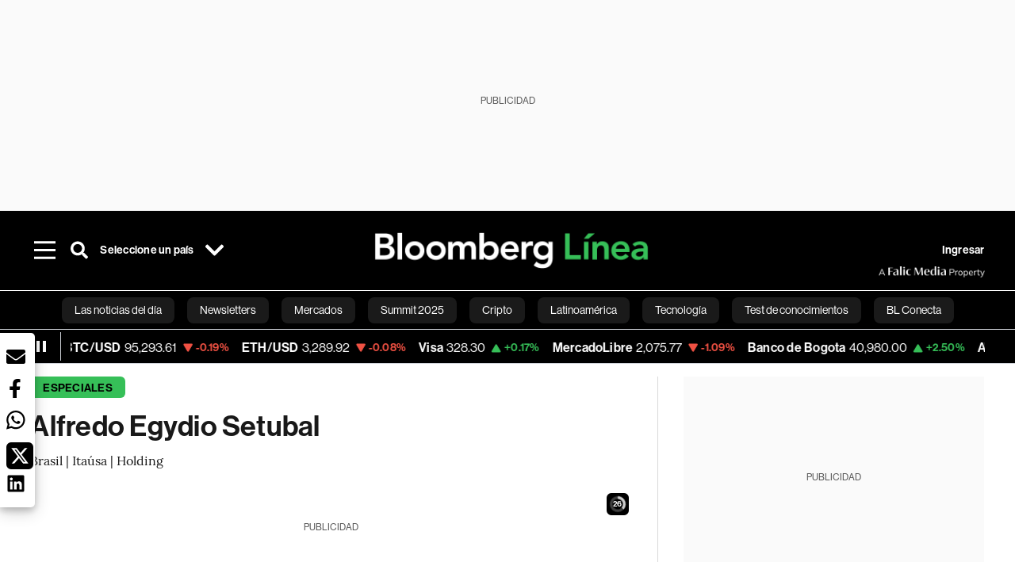

--- FILE ---
content_type: application/xml
request_url: https://dmxleo.dailymotion.com/cdn/manifest/playlist/xabids.m3u8?af=2%2C7%2C8%2C9&vv=1%2C2%2C3%2C4%2C5%2C6%2C7%2C8%2C11%2C12%2C13%2C14&mm=video%2Fmp4%2Cvideo%2Fwebm%2Caudio%2Fmp4%2Caudio%2Fmpeg%2Caudio%2Faac%2Caudio%2Fmpeg3%2Caudio%2Fmp3%2Caudio%2Fvnd.wave%2Caudio%2Fwav%2Caudio%2Fwave%2Caudio%2Fogg%2Caudio%2Fvorbis%2Cimage%2Fjpeg%2Cimage%2Fpng%2Cimage%2Fwebp%2Cimage%2Fsvg%2Bxml&cse=1jf7meoh20c26de53e2&rts=742068&rhv=1&cen=prod&cpi=x381eu8&cpt=player&rla=en&cpl=xabids&cpr=x1ii4m&eb=https%3A%2F%2Fwww.bloomberglinea.com%2F2022%2F09%2F19%2Falfredo-egydio-setubal%2F&ps=758x427&td=www.bloomberglinea.com&reader_gdpr_flag=0&reader_gdpr_consent=&gdpr_binary_consent=opt-out&gdpr_comes_from_infopack=0&reader_us_privacy=1---&vl=-1&ciid=1jf7meoh20c26de53e2_VMAP_0_0&cidx=0&sidx=0&vidIdx=0&omp=Dailymotion%2F1.0&omn=0&imal=1&uid_dm=4b44eea8-bbda-38d8-5b7d-4314c7805d8f&3pcb=0&rap=1&apo=monetization&pos=1&pbm=2
body_size: 6142
content:
<?xml version="1.0" encoding="UTF-8"?><vmap:VMAP xmlns:vmap="http://www.iab.net/videosuite/vmap" version="1.0"><vmap:AdBreak breakType="linear" breakId="preroll1" timeOffset="start"><vmap:AdSource id="preroll1"><vmap:VASTAdData><VAST version="3.0"><Ad><InLine><AdSystem>Leo</AdSystem><AdTitle>noad</AdTitle><Extensions><Extension type="dailymotion" source="dailymotion">{"noAd":{"reasonId":1106,"reason":"viewing context|bot-detected"},"inventoryId":"c60ee32b-9bfa-4e11-a6d6-e9c2c180f0b3"}</Extension></Extensions></InLine></Ad></VAST></vmap:VASTAdData></vmap:AdSource><vmap:Extensions><vmap:Extension type="dailymotion" source="dailymotion"><![CDATA[{"timeout":15000}]]></vmap:Extension></vmap:Extensions></vmap:AdBreak><vmap:AdBreak breakType="linear,nonlinear" breakId="midroll1-1" timeOffset="00:05:00" repeatAfter="00:05:00"><vmap:AdSource id="midroll1-1"><vmap:AdTagURI templateType="vast3">https://dmxleo.dailymotion.com/cdn/manifest/video/x9tqqik.m3u8?auth=[base64]&amp;vo=[MEDIAPLAYHEAD]&amp;vv=1%2C2%2C3%2C4%2C5%2C6%2C7%2C8%2C11%2C12%2C13%2C14&amp;sec=1&amp;reader.player=dailymotion&amp;plt=1&amp;cen=prod&amp;3pcb=0&amp;rla=en&amp;rhv=1&amp;reader_us_privacy=1---&amp;eb=https%3A%2F%2Fwww.bloomberglinea.com%2F2022%2F09%2F19%2Falfredo-egydio-setubal%2F&amp;dmngv=1.0&amp;dmng=Dailymotion&amp;cpt=player&amp;cpr=x1ii4m&amp;cpi=x381eu8&amp;battr=9%2C10%2C11%2C12%2C13%2C14%2C17&amp;apo=monetization&amp;pbm=2&amp;mm=video%2Fmp4%2Cvideo%2Fwebm%2Caudio%2Fmp4%2Caudio%2Fmpeg%2Caudio%2Faac%2Caudio%2Fmpeg3%2Caudio%2Fmp3%2Caudio%2Fvnd.wave%2Caudio%2Fwav%2Caudio%2Fwave%2Caudio%2Fogg%2Caudio%2Fvorbis%2Cimage%2Fjpeg%2Cimage%2Fpng%2Cimage%2Fwebp%2Cimage%2Fsvg%2Bxml&amp;cpl=xabids&amp;rts=742068&amp;lnrt=1&amp;dlvr=1%2C2&amp;cse=1jf7meoh20c26de53e2&amp;cbrs=1&amp;r=v</vmap:AdTagURI></vmap:AdSource><vmap:Extensions><vmap:Extension type="dailymotion" source="dailymotion"><![CDATA[{"timeout":15000}]]></vmap:Extension></vmap:Extensions></vmap:AdBreak><vmap:AdBreak breakType="linear" breakId="postroll1" timeOffset="end"><vmap:AdSource id="postroll1"><vmap:AdTagURI templateType="vast3">https://dmxleo.dailymotion.com/cdn/manifest/video/x9tqqik.m3u8?auth=[base64]&amp;vv=1%2C2%2C3%2C4%2C5%2C6%2C7%2C8%2C11%2C12%2C13%2C14&amp;sec=1&amp;reader.player=dailymotion&amp;plt=1&amp;cen=prod&amp;3pcb=0&amp;rla=en&amp;rhv=1&amp;reader_us_privacy=1---&amp;eb=https%3A%2F%2Fwww.bloomberglinea.com%2F2022%2F09%2F19%2Falfredo-egydio-setubal%2F&amp;dmngv=1.0&amp;dmng=Dailymotion&amp;cpt=player&amp;cpr=x1ii4m&amp;cpi=x381eu8&amp;battr=9%2C10%2C11%2C12%2C13%2C14%2C17&amp;apo=monetization&amp;pbm=2&amp;mm=video%2Fmp4%2Cvideo%2Fwebm%2Caudio%2Fmp4%2Caudio%2Fmpeg%2Caudio%2Faac%2Caudio%2Fmpeg3%2Caudio%2Fmp3%2Caudio%2Fvnd.wave%2Caudio%2Fwav%2Caudio%2Fwave%2Caudio%2Fogg%2Caudio%2Fvorbis%2Cimage%2Fjpeg%2Cimage%2Fpng%2Cimage%2Fwebp%2Cimage%2Fsvg%2Bxml&amp;cpl=xabids&amp;rts=742068&amp;lnrt=1&amp;dlvr=1%2C2&amp;cse=1jf7meoh20c26de53e2&amp;cbrs=1&amp;r=v</vmap:AdTagURI></vmap:AdSource><vmap:Extensions><vmap:Extension type="dailymotion" source="dailymotion"><![CDATA[{"timeout":15000}]]></vmap:Extension></vmap:Extensions></vmap:AdBreak><vmap:Extensions><vmap:Extension type="dailymotion" source="dmx"><![CDATA[{"asid":200533}]]></vmap:Extension></vmap:Extensions></vmap:VMAP>